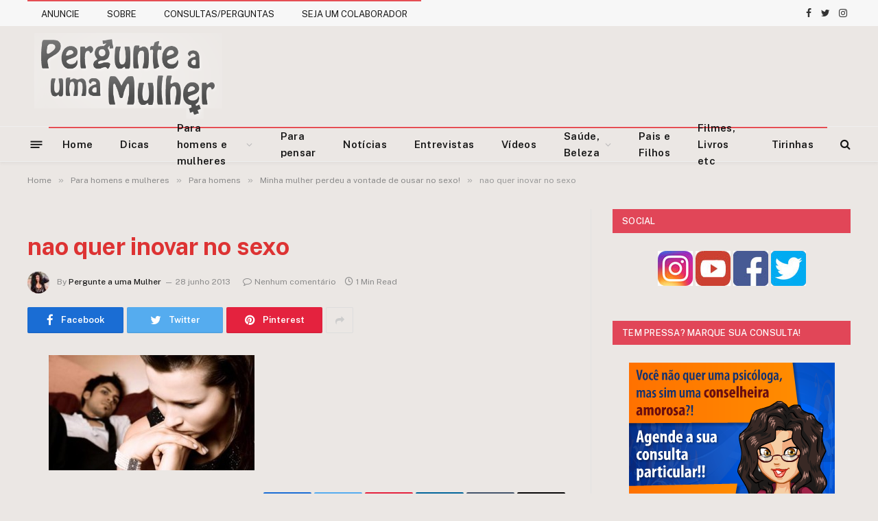

--- FILE ---
content_type: text/html; charset=utf-8
request_url: https://www.google.com/recaptcha/api2/aframe
body_size: 270
content:
<!DOCTYPE HTML><html><head><meta http-equiv="content-type" content="text/html; charset=UTF-8"></head><body><script nonce="I5ZXyHUBGa9VBpv8ZLCBxA">/** Anti-fraud and anti-abuse applications only. See google.com/recaptcha */ try{var clients={'sodar':'https://pagead2.googlesyndication.com/pagead/sodar?'};window.addEventListener("message",function(a){try{if(a.source===window.parent){var b=JSON.parse(a.data);var c=clients[b['id']];if(c){var d=document.createElement('img');d.src=c+b['params']+'&rc='+(localStorage.getItem("rc::a")?sessionStorage.getItem("rc::b"):"");window.document.body.appendChild(d);sessionStorage.setItem("rc::e",parseInt(sessionStorage.getItem("rc::e")||0)+1);localStorage.setItem("rc::h",'1768551583044');}}}catch(b){}});window.parent.postMessage("_grecaptcha_ready", "*");}catch(b){}</script></body></html>